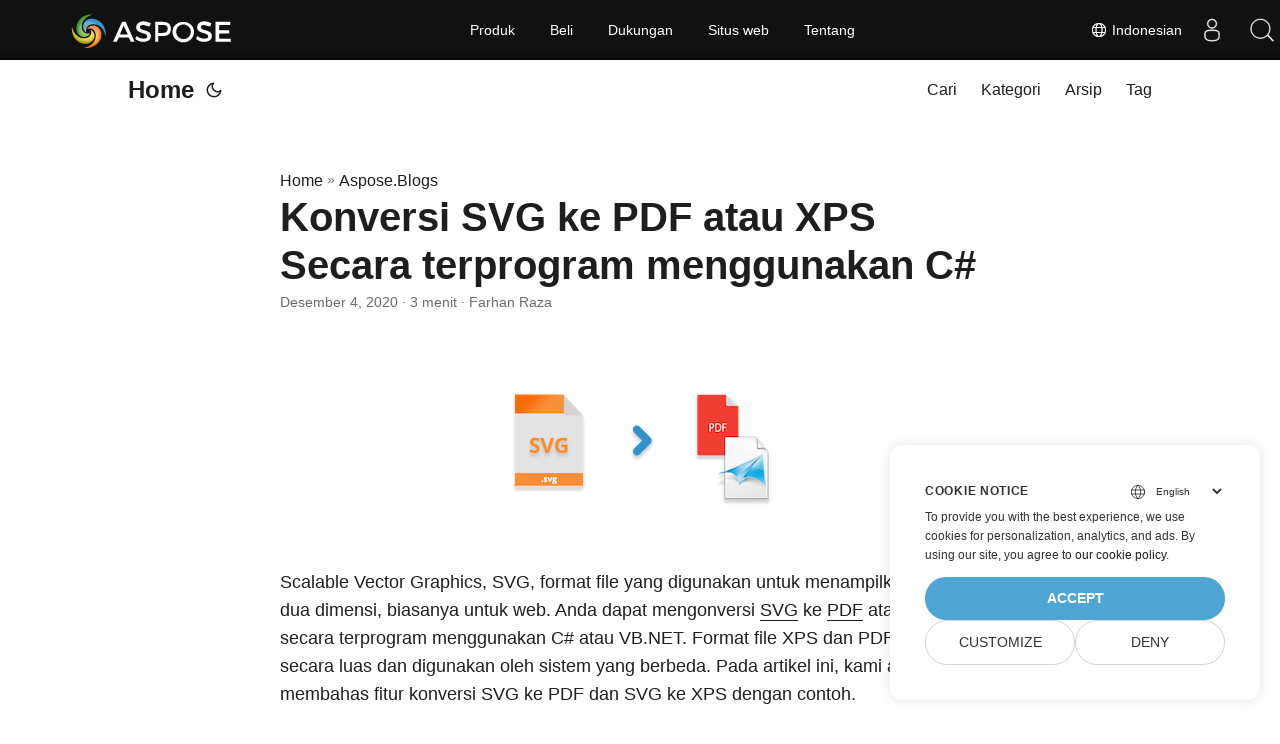

--- FILE ---
content_type: text/html
request_url: https://blog.aspose.com/id/svg/convert-svg-pdf-xps-chsarp-vb-net/
body_size: 10362
content:
<!doctype html><html lang=id dir=auto><head><meta charset=utf-8><meta http-equiv=x-ua-compatible content="IE=edge"><meta name=viewport content="width=device-width,initial-scale=1,shrink-to-fit=no"><meta name=robots content="index, follow"><title>Konversi SVG ke PDF atau XPS Secara terprogram menggunakan C# VB.NET</title><meta name=keywords content="C# SVG to PDF,C# SVG to XPS,SVG to PDF,SVG to PDF Converter in C#,SVG to PDF Converter in VB.NET,SVG to XPS,SVG to XPS Converter in C#"><meta name=description content="Anda dapat mengonversi file SVG ke PDF atau XPS secara terprogram menggunakan bahasa C# atau VB.NET. Render Grafik Vektor yang Dapat Diskalakan dalam aplikasi .NET."><meta name=author content="Farhan Raza"><link rel=canonical href=https://blog.aspose.com/id/svg/convert-svg-pdf-xps-chsarp-vb-net/><meta name=yandex-verification content="424b5e02e98b645b"><link crossorigin=anonymous href=/assets/css/stylesheet.min.a05b333a6a447a9f16de4f16a525953d34282876a4dd49e7d5d1d8b52fd1422f.css integrity="sha256-oFszOmpEep8W3k8WpSWVPTQoKHak3Unn1dHYtS/RQi8=" rel="preload stylesheet" as=style><script defer crossorigin=anonymous src=/assets/js/highlight.min.a00aeeaddfb3b0aebf91a1cb6f21facf025b815d277f177be6acf5c6294d1e07.js integrity="sha256-oArurd+zsK6/kaHLbyH6zwJbgV0nfxd75qz1xilNHgc=" onload=hljs.initHighlightingOnLoad()></script>
<link rel=icon href=https://blog.aspose.com/img/aspose.ico><link rel=icon type=image/png sizes=16x16 href=https://blog.aspose.com/img/aspose-16x16.png><link rel=icon type=image/png sizes=32x32 href=https://blog.aspose.com/img/aspose-32x32.png><link rel=apple-touch-icon href=https://blog.aspose.com/img/aspose-apple-touch-icon.png><link rel=mask-icon href=https://blog.aspose.com/img/aspose-safari-pinned-tab.svg><meta name=theme-color content="#2e2e33"><meta name=msapplication-TileColor content="#2e2e33"><meta name=generator content="Hugo 0.101.0"><link rel=alternate hreflang=en href=https://blog.aspose.com/svg/convert-svg-pdf-xps-chsarp-vb-net/><link rel=alternate hreflang=ja href=https://blog.aspose.com/ja/svg/convert-svg-pdf-xps-chsarp-vb-net/><link rel=alternate hreflang=ko href=https://blog.aspose.com/ko/svg/convert-svg-pdf-xps-chsarp-vb-net/><link rel=alternate hreflang=es href=https://blog.aspose.com/es/svg/convert-svg-pdf-xps-chsarp-vb-net/><link rel=alternate hreflang=de href=https://blog.aspose.com/de/svg/convert-svg-pdf-xps-chsarp-vb-net/><link rel=alternate hreflang=ru href=https://blog.aspose.com/ru/svg/convert-svg-pdf-xps-chsarp-vb-net/><link rel=alternate hreflang=fr href=https://blog.aspose.com/fr/svg/convert-svg-pdf-xps-chsarp-vb-net/><link rel=alternate hreflang=zh href=https://blog.aspose.com/zh/svg/convert-svg-pdf-xps-chsarp-vb-net/><link rel=alternate hreflang=it href=https://blog.aspose.com/it/svg/convert-svg-pdf-xps-chsarp-vb-net/><link rel=alternate hreflang=pt href=https://blog.aspose.com/pt/svg/convert-svg-pdf-xps-chsarp-vb-net/><link rel=alternate hreflang=ar href=https://blog.aspose.com/ar/svg/convert-svg-pdf-xps-chsarp-vb-net/><link rel=alternate hreflang=vi href=https://blog.aspose.com/vi/svg/convert-svg-pdf-xps-chsarp-vb-net/><link rel=alternate hreflang=zh-hant href=https://blog.aspose.com/zh-hant/svg/convert-svg-pdf-xps-chsarp-vb-net/><link rel=alternate hreflang=tr href=https://blog.aspose.com/tr/svg/convert-svg-pdf-xps-chsarp-vb-net/><link rel=alternate hreflang=id href=https://blog.aspose.com/id/svg/convert-svg-pdf-xps-chsarp-vb-net/><link rel=alternate hreflang=th href=https://blog.aspose.com/th/svg/convert-svg-pdf-xps-chsarp-vb-net/><link rel=alternate hreflang=fa href=https://blog.aspose.com/fa/svg/convert-svg-pdf-xps-chsarp-vb-net/><link rel=alternate hreflang=pl href=https://blog.aspose.com/pl/svg/convert-svg-pdf-xps-chsarp-vb-net/><link rel=alternate hreflang=uk href=https://blog.aspose.com/uk/svg/convert-svg-pdf-xps-chsarp-vb-net/><link rel=alternate hreflang=he href=https://blog.aspose.com/he/svg/convert-svg-pdf-xps-chsarp-vb-net/><link rel=alternate hreflang=cs href=https://blog.aspose.com/cs/svg/convert-svg-pdf-xps-chsarp-vb-net/><link rel=alternate hreflang=sv href=https://blog.aspose.com/sv/svg/convert-svg-pdf-xps-chsarp-vb-net/><noscript><style>#theme-toggle,.top-link{display:none}</style><style>@media(prefers-color-scheme:dark){:root{--theme:rgb(29, 30, 32);--entry:rgb(46, 46, 51);--primary:rgb(218, 218, 219);--secondary:rgb(155, 156, 157);--tertiary:rgb(65, 66, 68);--content:rgb(196, 196, 197);--hljs-bg:rgb(46, 46, 51);--code-bg:rgb(55, 56, 62);--border:rgb(51, 51, 51)}.list{background:var(--theme)}.list:not(.dark)::-webkit-scrollbar-track{background:0 0}.list:not(.dark)::-webkit-scrollbar-thumb{border-color:var(--theme)}}</style></noscript><div class=lang-selector id=locale style=visibility:hidden><a><em class="flag-id flag-24"></em>&nbsp;Indonesian</a></div><div class="localemodal modal fade lanpopup" id=langModal tabindex=-1 aria-labelledby=langModalLabel data-nosnippet aria-modal=true role=dialog style=display:none><div class="modal-dialog modal-dialog-centered modal-lg"><div class=modal-content style=background-color:#343a40><a class=lang-close id=lang-close></a><div class=modal-body><div class=rowbox><div class="col langbox"><a href=https://blog.aspose.com/svg/convert-svg-pdf-xps-chsarp-vb-net/ data-title=En class=langmenu><span><em class="flag-us flag-24"></em>&nbsp;English</span></a></div><div class="col langbox"><a href=https://blog.aspose.com/ja/svg/convert-svg-pdf-xps-chsarp-vb-net/ data-title=Ja class=langmenu><span><em class="flag-jp flag-24"></em>&nbsp;日本</span></a></div><div class="col langbox"><a href=https://blog.aspose.com/ko/svg/convert-svg-pdf-xps-chsarp-vb-net/ data-title=Ko class=langmenu><span><em class="flag-kr flag-24"></em>&nbsp;한국인</span></a></div><div class="col langbox"><a href=https://blog.aspose.com/es/svg/convert-svg-pdf-xps-chsarp-vb-net/ data-title=Es class=langmenu><span><em class="flag-es flag-24"></em>&nbsp;Español</span></a></div><div class="col langbox"><a href=https://blog.aspose.com/de/svg/convert-svg-pdf-xps-chsarp-vb-net/ data-title=De class=langmenu><span><em class="flag-de flag-24"></em>&nbsp;Deutsch</span></a></div><div class="col langbox"><a href=https://blog.aspose.com/ru/svg/convert-svg-pdf-xps-chsarp-vb-net/ data-title=Ru class=langmenu><span><em class="flag-ru flag-24"></em>&nbsp;Русский</span></a></div><div class="col langbox"><a href=https://blog.aspose.com/fr/svg/convert-svg-pdf-xps-chsarp-vb-net/ data-title=Fr class=langmenu><span><em class="flag-fr flag-24"></em>&nbsp;Français</span></a></div><div class="col langbox"><a href=https://blog.aspose.com/zh/svg/convert-svg-pdf-xps-chsarp-vb-net/ data-title=Zh class=langmenu><span><em class="flag-cn flag-24"></em>&nbsp;中文</span></a></div><div class="col langbox"><a href=https://blog.aspose.com/it/svg/convert-svg-pdf-xps-chsarp-vb-net/ data-title=It class=langmenu><span><em class="flag-it flag-24"></em>&nbsp;Italiano</span></a></div><div class="col langbox"><a href=https://blog.aspose.com/pt/svg/convert-svg-pdf-xps-chsarp-vb-net/ data-title=Pt class=langmenu><span><em class="flag-pt flag-24"></em>&nbsp;Português</span></a></div><div class="col langbox"><a href=https://blog.aspose.com/ar/svg/convert-svg-pdf-xps-chsarp-vb-net/ data-title=Ar class=langmenu><span><em class="flag-sa flag-24"></em>&nbsp;عربي</span></a></div><div class="col langbox"><a href=https://blog.aspose.com/vi/svg/convert-svg-pdf-xps-chsarp-vb-net/ data-title=Vi class=langmenu><span><em class="flag-vn flag-24"></em>&nbsp;Tiếng Việt</span></a></div><div class="col langbox"><a href=https://blog.aspose.com/zh-hant/svg/convert-svg-pdf-xps-chsarp-vb-net/ data-title=Zh-Hant class=langmenu><span><em class="flag-tw flag-24"></em>&nbsp;中國傳統的</span></a></div><div class="col langbox"><a href=https://blog.aspose.com/tr/svg/convert-svg-pdf-xps-chsarp-vb-net/ data-title=Tr class=langmenu><span><em class="flag-tr flag-24"></em>&nbsp;Türkçe</span></a></div><div class="col langbox"><a href=https://blog.aspose.com/th/svg/convert-svg-pdf-xps-chsarp-vb-net/ data-title=Th class=langmenu><span><em class="flag-th flag-24"></em>&nbsp;Thai</span></a></div><div class="col langbox"><a href=https://blog.aspose.com/fa/svg/convert-svg-pdf-xps-chsarp-vb-net/ data-title=Fa class=langmenu><span><em class="flag-ir flag-24"></em>&nbsp;فارسی</span></a></div><div class="col langbox"><a href=https://blog.aspose.com/pl/svg/convert-svg-pdf-xps-chsarp-vb-net/ data-title=Pl class=langmenu><span><em class="flag-pl flag-24"></em>&nbsp;Polish</span></a></div><div class="col langbox"><a href=https://blog.aspose.com/uk/svg/convert-svg-pdf-xps-chsarp-vb-net/ data-title=Uk class=langmenu><span><em class="flag-ua flag-24"></em>&nbsp;Український</span></a></div><div class="col langbox"><a href=https://blog.aspose.com/he/svg/convert-svg-pdf-xps-chsarp-vb-net/ data-title=He class=langmenu><span><em class="flag-il flag-24"></em>&nbsp;עִברִית</span></a></div><div class="col langbox"><a href=https://blog.aspose.com/cs/svg/convert-svg-pdf-xps-chsarp-vb-net/ data-title=Cs class=langmenu><span><em class="flag-cz flag-24"></em>&nbsp;čeština</span></a></div><div class="col langbox"><a href=https://blog.aspose.com/sv/svg/convert-svg-pdf-xps-chsarp-vb-net/ data-title=Sv class=langmenu><span><em class="flag-sv flag-24"></em>&nbsp;Svenska</span></a></div></div></div></div></div></div></div><script defer>const langshowpop=document.getElementById("locale"),langhidepop=document.getElementById("lang-close");langshowpop.addEventListener("click",addClass,!1),langhidepop.addEventListener("click",removeClass,!1);function addClass(){var e=document.querySelector(".lanpopup");e.classList.toggle("show")}function removeClass(){var e=document.querySelector(".lanpopup");e.classList.remove("show")}</script><script defer>const observer=new MutationObserver((e,t)=>{const n=document.getElementById("DynabicMenuUserControls");if(n){const e=document.getElementById("locale");n.prepend(e),e.setAttribute("id","localswitch"),e.style.visibility="visible",t.disconnect();return}});observer.observe(document,{childList:!0,subtree:!0})</script><link rel=stylesheet href=https://www.aspose.com/css/locale.min.css><meta property="og:title" content="Konversi SVG ke PDF atau XPS Secara terprogram menggunakan C#"><meta property="og:description" content="Anda dapat mengonversi file SVG ke PDF atau XPS secara terprogram menggunakan bahasa C# atau VB.NET. Render Grafik Vektor yang Dapat Diskalakan dalam aplikasi .NET."><meta property="og:type" content="article"><meta property="og:url" content="https://blog.aspose.com/id/svg/convert-svg-pdf-xps-chsarp-vb-net/"><meta property="article:section" content="Aspose.Blog"><meta property="article:published_time" content="2020-12-04T08:50:58+00:00"><meta property="article:modified_time" content="2020-12-04T08:50:58+00:00"><meta property="og:site_name" content="Aspose Blog"><meta name=twitter:card content="summary"><meta name=twitter:title content="Konversi SVG ke PDF atau XPS Secara terprogram menggunakan C#"><meta name=twitter:description content="Anda dapat mengonversi file SVG ke PDF atau XPS secara terprogram menggunakan bahasa C# atau VB.NET. Render Grafik Vektor yang Dapat Diskalakan dalam aplikasi .NET."><script type=application/ld+json>{"@context":"https://schema.org","@type":"BreadcrumbList","itemListElement":[{"@type":"ListItem","position":1,"name":"Aspose.Blogs","item":"https://blog.aspose.com/id/aspose.blog/"},{"@type":"ListItem","position":2,"name":"Konversi SVG ke PDF atau XPS Secara terprogram menggunakan C#","item":"https://blog.aspose.com/id/svg/convert-svg-pdf-xps-chsarp-vb-net/"}]}</script><script type=application/ld+json>{"@context":"https://schema.org","@type":"BlogPosting","headline":"Konversi SVG ke PDF atau XPS Secara terprogram menggunakan C#","name":"Konversi SVG ke PDF atau XPS Secara terprogram menggunakan C#","description":"Anda dapat mengonversi file SVG ke PDF atau XPS secara terprogram menggunakan bahasa C# atau VB.NET. Render Grafik Vektor yang Dapat Diskalakan dalam aplikasi .NET.","keywords":["C# SVG to PDF","C# SVG to XPS","SVG to PDF","SVG to PDF Converter in C#","SVG to PDF Converter in VB.NET","SVG to XPS","SVG to XPS Converter in C#"],"articleBody":" Scalable Vector Graphics, SVG, format file yang digunakan untuk menampilkan gambar dua dimensi, biasanya untuk web. Anda dapat mengonversi SVG ke PDF atau XPS secara terprogram menggunakan C# atau VB.NET. Format file XPS dan PDF didukung secara luas dan digunakan oleh sistem yang berbeda. Pada artikel ini, kami akan membahas fitur konversi SVG ke PDF dan SVG ke XPS dengan contoh.\nKonverter SVG ke PDF atau XPS – Instalasi API Konversi SVG ke PDF Secara terprogram dalam C# Konversi SVG ke XPS Secara terprogram dalam C# Konverter SVG ke PDF atau XPS – Instalasi API Aspose.SVG for .NET adalah produk khusus untuk mengedit, memanipulasi, atau mengonversi file SVG. Kami telah mendesainnya sambil mempertimbangkan sejumlah besar permintaan fitur dari pengguna. Anda dapat dengan mudah menginstal API dengan menggunakan NuGet dari menu Tools di Microsoft Visual Studio IDE. Pendekatan ini dapat membantu karena semua dependensi diinstal secara otomatis dengan perintah instalasi tunggal. Misalnya, rendering SVG mungkin juga memerlukan referensi System.Drawing yang jarang tersedia secara default, di lingkungan non-windows. Selain itu, Anda juga dapat mengunduh API dari situs web resmi.\nKonversi SVG ke PDF Secara terprogram dalam C# Anda dapat mengonversi file SVG ke PDF di aplikasi berbasis .NET Anda, baik itu konsol, web, desktop, atau aplikasi lainnya. Bagian terbaik dari konversi ini adalah kesetiaan yang tinggi di antara input SVG dan output dokumen PDF. Selain itu, penggunaan sumber daya yang efisien oleh API menghasilkan konversi file yang cepat. Anda harus mengikuti langkah-langkah berikut di bawah ini untuk mengonversi file SVG ke PDF:\nMuat file SVG masukan. Tentukan objek PdfRenderingOptions. Setel properti Penyetelan Halaman termasuk ukuran halaman, margin, dll. Render file SVG ke PDF dengan C#. Cuplikan kode menjelaskan cara mengonversi file SVG ke PDF secara terprogram menggunakan C#:\n// Muat file SVG masukan using (var document = new SVGDocument(Path.Combine(dataDir, \"smiley.svg\"))) { // Tentukan PdfRenderingOptions var options = new PdfRenderingOptions() { // Setel properti Penyetelan Halaman PageSetup = { Sizing = SizingType.FitContent } }; using (var device = new PdfDevice(options, dataDir + \"smiley_out.pdf\")) { // Render SVG ke PDF document.RenderTo(device); } } Konversi SVG ke XPS Secara terprogram dalam C# Anda dapat dengan mudah mengonversi file SVG ke XPS menggunakan panggilan API sederhana tanpa mengkhawatirkan detail format file yang mendalam. Anda harus mengikuti langkah-langkah sederhana di bawah ini untuk melakukan konversi:\nMuat file SVG masukan. Inisialisasi objek XPSRenderingOptions. Tetapkan ukuran halaman PDF, margin, dll. Render file SVG ke XPS dengan C#. Kode berikut menunjukkan cara mengonversi SVG ke XPS secara terprogram menggunakan C#:\n// Muat file SVG masukan using (var document = new SVGDocument(Path.Combine(dataDir, \"smiley.svg\"))) { // Tentukan XPSRenderingOptions var options = new XpsRenderingOptions() { // Tetapkan ukuran halaman PDF, margin, dll. PageSetup = { AnyPage = new Page(new Size(500, 500)) } }; using (var device = new XpsDevice(options, dataDir + \"smiley_out.xps\")) { // Render SVG ke XPS document.RenderTo(device); } } Unduh Contoh Proyek dan Contoh File Kami telah menyusun contoh proyek sebagai aplikasi demonstrasi konversi format file SVG ke PDF atau XPS menggunakan bahasa pemrograman C#. Ini memberi Anda gambaran singkat tentang semua yang telah kita bahas di atas. Anda dapat mengunduh file ZIP proyek, atau mengkloningnya dari Repositori GitHub sesuai kenyamanan Anda.\nKesimpulan Pada artikel ini, kami telah menjelajahi cara mengonversi file SVG ke file format PDF atau XPS secara terprogram menggunakan bahasa C# atau VB.NET di aplikasi berbasis .NET Framework Anda. Ada lebih banyak fitur yang ditawarkan oleh API untuk bekerja dengan file SVG. Anda dapat menjelajahi lebih jauh dengan mengunjungi Dokumentasi dan Referensi API. Jika ada masalah, Anda selalu dapat menghubungi kami di Forum Dukungan Gratis.\nLihat juga Konversi File SVG ke Gambar PNG, JPEG, BMP, TIFF, dan GIF menggunakan C# ","wordCount":"602","inLanguage":"id","datePublished":"2020-12-04T08:50:58Z","dateModified":"2020-12-04T08:50:58Z","author":{"@type":"Person","name":"Farhan Raza"},"mainEntityOfPage":{"@type":"WebPage","@id":"https://blog.aspose.com/id/svg/convert-svg-pdf-xps-chsarp-vb-net/"},"publisher":{"@type":"Organization","name":"Aspose Blog | File Format Processing APIs for C# .NET Core, Java, C++, Python","logo":{"@type":"ImageObject","url":"https://blog.aspose.com/img/aspose.ico"}}}</script><script>window.dataLayer=window.dataLayer||[];function gtag(){dataLayer.push(arguments)}gtag("set","url_passthrough",!0),gtag("set","ads_data_redaction",!0),gtag("consent","default",{ad_storage:"denied",ad_user_data:"denied",ad_personalization:"denied",analytics_storage:"denied"}),window.uetq=window.uetq||[],window.uetq.push("consent","default",{ad_storage:"denied"})</script><script>(function(e,t,n,s,o){e[s]=e[s]||[],e[s].push({"gtm.start":(new Date).getTime(),event:"gtm.js"});var a=t.getElementsByTagName(n)[0],i=t.createElement(n),r=s!="dataLayer"?"&l="+s:"";i.async=!0,i.src="https://www.googletagmanager.com/gtm.js?id="+o+r,a.parentNode.insertBefore(i,a)})(window,document,"script","dataLayer","GTM-NJMHSH")</script></head><body id=top><noscript><iframe src="https://www.googletagmanager.com/ns.html?id=GTM-NJMHSH" height=0 width=0 style=display:none;visibility:hidden></iframe></noscript><script src=https://www.consentise.com/v1.2/consent-min.js data-cookiedomain=.aspose.com data-privacy-policy-url=https://about.aspose.com/legal/privacy-policy/ data-preferred-color=#4FA5D3 data-default-language=en defer></script><script>localStorage.getItem("pref-theme")==="dark"?document.body.classList.add("dark"):localStorage.getItem("pref-theme")==="light"?document.body.classList.remove("dark"):window.matchMedia("(prefers-color-scheme: dark)").matches&&document.body.classList.add("dark")</script><header class=header><nav class=nav><div class=logo><a href=https://blog.aspose.com/id/ accesskey=h title="Home (Alt + H)">Home</a>
<span class=logo-switches><button id=theme-toggle accesskey=t title="(Alt + T)"><svg id="moon" xmlns="http://www.w3.org/2000/svg" width="24" height="24" viewBox="0 0 24 24" fill="none" stroke="currentcolor" stroke-width="2" stroke-linecap="round" stroke-linejoin="round"><path d="M21 12.79A9 9 0 1111.21 3 7 7 0 0021 12.79z"/></svg><svg id="sun" xmlns="http://www.w3.org/2000/svg" width="24" height="24" viewBox="0 0 24 24" fill="none" stroke="currentcolor" stroke-width="2" stroke-linecap="round" stroke-linejoin="round"><circle cx="12" cy="12" r="5"/><line x1="12" y1="1" x2="12" y2="3"/><line x1="12" y1="21" x2="12" y2="23"/><line x1="4.22" y1="4.22" x2="5.64" y2="5.64"/><line x1="18.36" y1="18.36" x2="19.78" y2="19.78"/><line x1="1" y1="12" x2="3" y2="12"/><line x1="21" y1="12" x2="23" y2="12"/><line x1="4.22" y1="19.78" x2="5.64" y2="18.36"/><line x1="18.36" y1="5.64" x2="19.78" y2="4.22"/></svg></button></span></div><ul id=menu><li><a href=https://blog.aspose.com/id/search/ title="Cari (Alt +/)" accesskey=/><span>Cari</span></a></li><li><a href=https://blog.aspose.com/id/categories/ title=Kategori><span>Kategori</span></a></li><li><a href=https://blog.aspose.com/id/archives/ title=Arsip><span>Arsip</span></a></li><li><a href=https://blog.aspose.com/id/tags/ title=Tag><span>Tag</span></a></li></ul></nav></header><main class=main><article class=post-single><header class=post-header><div class=breadcrumbs><a href=https://blog.aspose.com/id/>Home</a>&nbsp;»&nbsp;<a href=https://blog.aspose.com/id/aspose.blog/>Aspose.Blogs</a></div><h1 class=post-title>Konversi SVG ke PDF atau XPS Secara terprogram menggunakan C#</h1><div class=post-meta><span title='2020-12-04 08:50:58 +0000 UTC'>Desember 4, 2020</span>&nbsp;·&nbsp;3 menit&nbsp;·&nbsp;Farhan Raza</div></header><div class=post-content><figure class=align-center><img loading=lazy src=images/Convert-SVG-to-PDF-XPS.png#center alt="Konversi SVG ke PDF XPS C#"></figure><p>Scalable Vector Graphics, SVG, format file yang digunakan untuk menampilkan gambar dua dimensi, biasanya untuk web. Anda dapat mengonversi <a href=https://docs.fileformat.com/page-description-language/svg/>SVG</a> ke <a href=https://docs.fileformat.com/pdf/>PDF</a> atau <a href=https://docs.fileformat.com/page-description-language/xps/>XPS</a> secara terprogram menggunakan C# atau VB.NET. Format file XPS dan PDF didukung secara luas dan digunakan oleh sistem yang berbeda. Pada artikel ini, kami akan membahas fitur konversi SVG ke PDF dan SVG ke XPS dengan contoh.</p><ul><li><a href=#section1>Konverter SVG ke PDF atau XPS – Instalasi API</a></li><li><a href=#section2>Konversi SVG ke PDF Secara terprogram dalam C#</a></li><li><a href=#section3>Konversi SVG ke XPS Secara terprogram dalam C#</a></li></ul><h2 id=section1>Konverter SVG ke PDF atau XPS – Instalasi API<a hidden class=anchor aria-hidden=true href=#section1>#</a></h2><p><a href=https://products.aspose.com/svg/net>Aspose.SVG for .NET</a> adalah produk khusus untuk mengedit, memanipulasi, atau mengonversi file SVG. Kami telah mendesainnya sambil mempertimbangkan sejumlah besar permintaan fitur dari pengguna. Anda dapat dengan mudah menginstal API dengan menggunakan NuGet dari menu Tools di Microsoft Visual Studio IDE. Pendekatan ini dapat membantu karena semua dependensi diinstal secara otomatis dengan perintah instalasi tunggal. Misalnya, rendering SVG mungkin juga memerlukan referensi System.Drawing yang jarang tersedia secara default, di lingkungan non-windows. Selain itu, Anda juga dapat mengunduh API dari <a href=https://releases.aspose.com/>situs web resmi</a>.</p><h2 id=section2>Konversi SVG ke PDF Secara terprogram dalam C#<a hidden class=anchor aria-hidden=true href=#section2>#</a></h2><p>Anda dapat mengonversi file SVG ke PDF di aplikasi berbasis .NET Anda, baik itu konsol, web, desktop, atau aplikasi lainnya. Bagian terbaik dari konversi ini adalah kesetiaan yang tinggi di antara input SVG dan output dokumen PDF. Selain itu, penggunaan sumber daya yang efisien oleh API menghasilkan konversi file yang cepat. Anda harus mengikuti langkah-langkah berikut di bawah ini untuk mengonversi file SVG ke PDF:</p><ol><li>Muat file SVG masukan.</li><li>Tentukan objek <a href=https://reference.aspose.com/svg/net/aspose.svg.rendering.pdf/pdfrenderingoptions>PdfRenderingOptions</a>.</li><li>Setel properti Penyetelan Halaman termasuk ukuran halaman, margin, dll.</li><li>Render file SVG ke PDF dengan C#.</li></ol><p>Cuplikan kode menjelaskan cara mengonversi file SVG ke PDF secara terprogram menggunakan C#:</p><pre tabindex=0><code>// Muat file SVG masukan
using (var document = new SVGDocument(Path.Combine(dataDir, &#34;smiley.svg&#34;)))
{
    // Tentukan PdfRenderingOptions
    var options = new PdfRenderingOptions()
    {
        // Setel properti Penyetelan Halaman
        PageSetup =
        {
            Sizing = SizingType.FitContent
        }
    };
    using (var device = new PdfDevice(options, dataDir + &#34;smiley_out.pdf&#34;))
    {
        // Render SVG ke PDF
        document.RenderTo(device);
    }
}
</code></pre><h2 id=section3>Konversi SVG ke XPS Secara terprogram dalam C#<a hidden class=anchor aria-hidden=true href=#section3>#</a></h2><p>Anda dapat dengan mudah mengonversi file SVG ke XPS menggunakan panggilan API sederhana tanpa mengkhawatirkan detail format file yang mendalam. Anda harus mengikuti langkah-langkah sederhana di bawah ini untuk melakukan konversi:</p><ol><li>Muat file SVG masukan.</li><li>Inisialisasi objek <a href=https://reference.aspose.com/svg/net/aspose.svg.rendering.xps/xpsrenderingoptions>XPSRenderingOptions</a>.</li><li>Tetapkan ukuran halaman PDF, margin, dll.</li><li>Render file SVG ke XPS dengan C#.</li></ol><p>Kode berikut menunjukkan cara mengonversi SVG ke XPS secara terprogram menggunakan C#:</p><pre tabindex=0><code>// Muat file SVG masukan
using (var document = new SVGDocument(Path.Combine(dataDir, &#34;smiley.svg&#34;)))
{
    // Tentukan XPSRenderingOptions
    var options = new XpsRenderingOptions()
    {
        // Tetapkan ukuran halaman PDF, margin, dll.
        PageSetup =
        {
            AnyPage = new Page(new Size(500, 500))
        }
    };
    using (var device = new XpsDevice(options, dataDir + &#34;smiley_out.xps&#34;))
    {
        // Render SVG ke XPS
        document.RenderTo(device);
    }
}
</code></pre><h2 id=unduh-contoh-proyek-dan-contoh-file>Unduh Contoh Proyek dan Contoh File<a hidden class=anchor aria-hidden=true href=#unduh-contoh-proyek-dan-contoh-file>#</a></h2><p>Kami telah menyusun contoh proyek sebagai aplikasi demonstrasi konversi format file SVG ke PDF atau XPS menggunakan bahasa pemrograman C#. Ini memberi Anda gambaran singkat tentang semua yang telah kita bahas di atas. Anda dapat mengunduh file ZIP proyek, atau mengkloningnya dari <a href=https://github.com/farhan-raza/SVGtoPDForXPS>Repositori GitHub</a> sesuai kenyamanan Anda.</p><h2 id=kesimpulan>Kesimpulan<a hidden class=anchor aria-hidden=true href=#kesimpulan>#</a></h2><p>Pada artikel ini, kami telah menjelajahi cara mengonversi file SVG ke file format PDF atau XPS secara terprogram menggunakan bahasa C# atau VB.NET di aplikasi berbasis .NET Framework Anda. Ada lebih banyak fitur yang ditawarkan oleh API untuk bekerja dengan file SVG. Anda dapat menjelajahi lebih jauh dengan mengunjungi <a href=https://docs.aspose.com/svg/net/>Dokumentasi</a> dan <a href=https://reference.aspose.com/net/svg>Referensi API</a>. Jika ada masalah, Anda selalu dapat menghubungi kami di <a href=https://forum.aspose.com/c/svg>Forum Dukungan Gratis</a>.</p><h2 id=lihat-juga>Lihat juga<a hidden class=anchor aria-hidden=true href=#lihat-juga>#</a></h2><ul><li><a href=https://blog.aspose.com/id/svg/convert-svg-file-to-png-jpeg-bmp-tiff-and-gif-images-using-csharp-vb.net/>Konversi File SVG ke Gambar PNG, JPEG, BMP, TIFF, dan GIF menggunakan C#</a></li></ul></div><footer class=post-footer><ul class=post-tags><li><a href=https://blog.aspose.com/id/categories/aspose.svg-product-family/ cy-data=category>Aspose.SVG Product Family</a></li></ul><ul class=post-tags><li><a href=https://blog.aspose.com/id/tag/c#-svg-to-pdf/>C# SVG to PDF</a></li><li><a href=https://blog.aspose.com/id/tag/c#-svg-to-xps/>C# SVG to XPS</a></li><li><a href=https://blog.aspose.com/id/tag/svg-to-pdf/>SVG to PDF</a></li><li><a href=https://blog.aspose.com/id/tag/svg-to-pdf-converter-in-c/>SVG to PDF Converter in C#</a></li><li><a href=https://blog.aspose.com/id/tag/svg-to-pdf-converter-in-vb.net/>SVG to PDF Converter in VB.NET</a></li><li><a href=https://blog.aspose.com/id/tag/svg-to-xps/>SVG to XPS</a></li><li><a href=https://blog.aspose.com/id/tag/svg-to-xps-converter-in-c/>SVG to XPS Converter in C#</a></li></ul><nav class=paginav><a class=prev href=https://blog.aspose.com/id/slides/create-powerpoint-presentations-in-csharp/><span class=title>« Halaman Sebelumnya</span><br><span>Buat Presentasi MS PowerPoint di C#</span></a>
<a class=next href=https://blog.aspose.com/id/pdf/create-pdf-files-using-csharp/><span class=title>Halaman Selanjutnya »</span><br><span>Buat File PDF menggunakan C# - .NET PDF API</span></a></nav><div class=share-buttons><a target=_blank rel="noopener noreferrer" aria-label="share Konversi SVG ke PDF atau XPS Secara terprogram menggunakan C# on twitter" href="https://twitter.com/intent/tweet/?text=Konversi%20SVG%20ke%20PDF%20atau%20XPS%20Secara%20terprogram%20menggunakan%20C%23&url=https%3a%2f%2fblog.aspose.com%2fid%2fsvg%2fconvert-svg-pdf-xps-chsarp-vb-net%2f&hashtags=C%23SVGtoPDF%2cC%23SVGtoXPS%2cSVGtoPDF%2cSVGtoPDFConverterinC%23%2cSVGtoPDFConverterinVB.NET%2cSVGtoXPS%2cSVGtoXPSConverterinC%23"><svg viewBox="0 0 512 512"><path d="M512 62.554V449.446C512 483.97 483.97 512 449.446 512H62.554C28.03 512 0 483.97.0 449.446V62.554C0 28.03 28.029.0 62.554.0H449.446C483.971.0 512 28.03 512 62.554zM269.951 190.75 182.567 75.216H56L207.216 272.95 63.9 436.783h61.366L235.9 310.383l96.667 126.4H456L298.367 228.367l134-153.151H371.033zM127.633 110h36.468l219.38 290.065H349.5z"/></svg></a><a target=_blank rel="noopener noreferrer" aria-label="share Konversi SVG ke PDF atau XPS Secara terprogram menggunakan C# on linkedin" href="https://www.linkedin.com/shareArticle?mini=true&url=https%3a%2f%2fblog.aspose.com%2fid%2fsvg%2fconvert-svg-pdf-xps-chsarp-vb-net%2f&title=Konversi%20SVG%20ke%20PDF%20atau%20XPS%20Secara%20terprogram%20menggunakan%20C%23&summary=Konversi%20SVG%20ke%20PDF%20atau%20XPS%20Secara%20terprogram%20menggunakan%20C%23&source=https%3a%2f%2fblog.aspose.com%2fid%2fsvg%2fconvert-svg-pdf-xps-chsarp-vb-net%2f"><svg viewBox="0 0 512 512"><path d="M449.446.0C483.971.0 512 28.03 512 62.554v386.892C512 483.97 483.97 512 449.446 512H62.554c-34.524.0-62.554-28.03-62.554-62.554V62.554c0-34.524 28.029-62.554 62.554-62.554h386.892zM160.461 423.278V197.561h-75.04v225.717h75.04zm270.539.0V293.839c0-69.333-37.018-101.586-86.381-101.586-39.804.0-57.634 21.891-67.617 37.266v-31.958h-75.021c.995 21.181.0 225.717.0 225.717h75.02V297.222c0-6.748.486-13.492 2.474-18.315 5.414-13.475 17.767-27.434 38.494-27.434 27.135.0 38.007 20.707 38.007 51.037v120.768H431zM123.448 88.722C97.774 88.722 81 105.601 81 127.724c0 21.658 16.264 39.002 41.455 39.002h.484c26.165.0 42.452-17.344 42.452-39.002-.485-22.092-16.241-38.954-41.943-39.002z"/></svg></a><a target=_blank rel="noopener noreferrer" aria-label="share Konversi SVG ke PDF atau XPS Secara terprogram menggunakan C# on reddit" href="https://reddit.com/submit?url=https%3a%2f%2fblog.aspose.com%2fid%2fsvg%2fconvert-svg-pdf-xps-chsarp-vb-net%2f&title=Konversi%20SVG%20ke%20PDF%20atau%20XPS%20Secara%20terprogram%20menggunakan%20C%23"><svg viewBox="0 0 512 512"><path d="M449.446.0C483.971.0 512 28.03 512 62.554v386.892C512 483.97 483.97 512 449.446 512H62.554c-34.524.0-62.554-28.03-62.554-62.554V62.554c0-34.524 28.029-62.554 62.554-62.554h386.892zM446 265.638c0-22.964-18.616-41.58-41.58-41.58-11.211.0-21.361 4.457-28.841 11.666-28.424-20.508-67.586-33.757-111.204-35.278l18.941-89.121 61.884 13.157c.756 15.734 13.642 28.29 29.56 28.29 16.407.0 29.706-13.299 29.706-29.701.0-16.403-13.299-29.702-29.706-29.702-11.666.0-21.657 6.792-26.515 16.578l-69.105-14.69c-1.922-.418-3.939-.042-5.585 1.036-1.658 1.073-2.811 2.761-3.224 4.686l-21.152 99.438c-44.258 1.228-84.046 14.494-112.837 35.232-7.468-7.164-17.589-11.591-28.757-11.591-22.965.0-41.585 18.616-41.585 41.58.0 16.896 10.095 31.41 24.568 37.918-.639 4.135-.99 8.328-.99 12.576.0 63.977 74.469 115.836 166.33 115.836s166.334-51.859 166.334-115.836c0-4.218-.347-8.387-.977-12.493 14.564-6.47 24.735-21.034 24.735-38.001zM326.526 373.831c-20.27 20.241-59.115 21.816-70.534 21.816-11.428.0-50.277-1.575-70.522-21.82-3.007-3.008-3.007-7.882.0-10.889 3.003-2.999 7.882-3.003 10.885.0 12.777 12.781 40.11 17.317 59.637 17.317 19.522.0 46.86-4.536 59.657-17.321 3.016-2.999 7.886-2.995 10.885.008 3.008 3.011 3.003 7.882-.008 10.889zm-5.23-48.781c-16.373.0-29.701-13.324-29.701-29.698.0-16.381 13.328-29.714 29.701-29.714 16.378.0 29.706 13.333 29.706 29.714.0 16.374-13.328 29.698-29.706 29.698zM160.91 295.348c0-16.381 13.328-29.71 29.714-29.71 16.369.0 29.689 13.329 29.689 29.71.0 16.373-13.32 29.693-29.689 29.693-16.386.0-29.714-13.32-29.714-29.693z"/></svg></a><a target=_blank rel="noopener noreferrer" aria-label="share Konversi SVG ke PDF atau XPS Secara terprogram menggunakan C# on facebook" href="https://facebook.com/sharer/sharer.php?u=https%3a%2f%2fblog.aspose.com%2fid%2fsvg%2fconvert-svg-pdf-xps-chsarp-vb-net%2f"><svg viewBox="0 0 512 512"><path d="M449.446.0C483.971.0 512 28.03 512 62.554v386.892C512 483.97 483.97 512 449.446 512H342.978V319.085h66.6l12.672-82.621h-79.272v-53.617c0-22.603 11.073-44.636 46.58-44.636H425.6v-70.34s-32.71-5.582-63.982-5.582c-65.288.0-107.96 39.569-107.96 111.204v62.971h-72.573v82.621h72.573V512h-191.104c-34.524.0-62.554-28.03-62.554-62.554V62.554c0-34.524 28.029-62.554 62.554-62.554h386.892z"/></svg></a><a target=_blank rel="noopener noreferrer" aria-label="share Konversi SVG ke PDF atau XPS Secara terprogram menggunakan C# on whatsapp" href="https://api.whatsapp.com/send?text=Konversi%20SVG%20ke%20PDF%20atau%20XPS%20Secara%20terprogram%20menggunakan%20C%23%20-%20https%3a%2f%2fblog.aspose.com%2fid%2fsvg%2fconvert-svg-pdf-xps-chsarp-vb-net%2f"><svg viewBox="0 0 512 512"><path d="M449.446.0C483.971.0 512 28.03 512 62.554v386.892C512 483.97 483.97 512 449.446 512H62.554c-34.524.0-62.554-28.03-62.554-62.554V62.554c0-34.524 28.029-62.554 62.554-62.554h386.892zm-58.673 127.703c-33.842-33.881-78.847-52.548-126.798-52.568-98.799.0-179.21 80.405-179.249 179.234-.013 31.593 8.241 62.428 23.927 89.612l-25.429 92.884 95.021-24.925c26.181 14.28 55.659 21.807 85.658 21.816h.074c98.789.0 179.206-80.413 179.247-179.243.018-47.895-18.61-92.93-52.451-126.81zM263.976 403.485h-.06c-26.734-.01-52.954-7.193-75.828-20.767l-5.441-3.229-56.386 14.792 15.05-54.977-3.542-5.637c-14.913-23.72-22.791-51.136-22.779-79.287.033-82.142 66.867-148.971 149.046-148.971 39.793.014 77.199 15.531 105.329 43.692 28.128 28.16 43.609 65.592 43.594 105.4-.034 82.149-66.866 148.983-148.983 148.984zm81.721-111.581c-4.479-2.242-26.499-13.075-30.604-14.571-4.105-1.495-7.091-2.241-10.077 2.241-2.986 4.483-11.569 14.572-14.182 17.562-2.612 2.988-5.225 3.364-9.703 1.12-4.479-2.241-18.91-6.97-36.017-22.23C231.8 264.15 222.81 249.484 220.198 245s-.279-6.908 1.963-9.14c2.016-2.007 4.48-5.232 6.719-7.847 2.24-2.615 2.986-4.484 4.479-7.472 1.493-2.99.747-5.604-.374-7.846-1.119-2.241-10.077-24.288-13.809-33.256-3.635-8.733-7.327-7.55-10.077-7.688-2.609-.13-5.598-.158-8.583-.158-2.986.0-7.839 1.121-11.944 5.604-4.105 4.484-15.675 15.32-15.675 37.364.0 22.046 16.048 43.342 18.287 46.332 2.24 2.99 31.582 48.227 76.511 67.627 10.685 4.615 19.028 7.371 25.533 9.434 10.728 3.41 20.492 2.929 28.209 1.775 8.605-1.285 26.499-10.833 30.231-21.295 3.732-10.464 3.732-19.431 2.612-21.298-1.119-1.869-4.105-2.99-8.583-5.232z"/></svg></a><a target=_blank rel="noopener noreferrer" aria-label="share Konversi SVG ke PDF atau XPS Secara terprogram menggunakan C# on telegram" href="https://telegram.me/share/url?text=Konversi%20SVG%20ke%20PDF%20atau%20XPS%20Secara%20terprogram%20menggunakan%20C%23&url=https%3a%2f%2fblog.aspose.com%2fid%2fsvg%2fconvert-svg-pdf-xps-chsarp-vb-net%2f"><svg viewBox="2 2 28 28"><path d="M26.49 29.86H5.5a3.37 3.37.0 01-2.47-1 3.35 3.35.0 01-1-2.47V5.48A3.36 3.36.0 013 3 3.37 3.37.0 015.5 2h21A3.38 3.38.0 0129 3a3.36 3.36.0 011 2.46V26.37a3.35 3.35.0 01-1 2.47 3.38 3.38.0 01-2.51 1.02zm-5.38-6.71a.79.79.0 00.85-.66L24.73 9.24a.55.55.0 00-.18-.46.62.62.0 00-.41-.17q-.08.0-16.53 6.11a.59.59.0 00-.41.59.57.57.0 00.43.52l4 1.24 1.61 4.83a.62.62.0 00.63.43.56.56.0 00.4-.17L16.54 20l4.09 3A.9.9.0 0021.11 23.15zM13.8 20.71l-1.21-4q8.72-5.55 8.78-5.55c.15.0.23.0.23.16a.18.18.0 010 .06s-2.51 2.3-7.52 6.8z"/></svg></a></div></footer></article></main><footer class=footer></footer><a href=#top aria-label="go to top" title="Go to Top (Alt + G)" class=top-link id=top-link accesskey=g><svg xmlns="http://www.w3.org/2000/svg" viewBox="0 0 12 6" fill="currentcolor"><path d="M12 6H0l6-6z"/></svg></a><script>(function(e,t,n,s,o,i,a){e.ContainerizeMenuObject=o,e[o]=e[o]||function(){(e[o].q=e[o].q||[]).push(arguments)},e[o].l=1*new Date,i=t.createElement(n),a=t.getElementsByTagName(n)[0],i.async=1,i.src=s,a.parentNode.append(i)})(window,document,"script","https://menu.containerize.com/scripts/engine.min.js?v=1.0.1","aspose-id")</script><script>let menu=document.getElementById("menu");menu&&(menu.scrollLeft=localStorage.getItem("menu-scroll-position"),menu.onscroll=function(){localStorage.setItem("menu-scroll-position",menu.scrollLeft)}),document.querySelectorAll('a[href^="#"]').forEach(e=>{e.addEventListener("click",function(e){e.preventDefault();var t=this.getAttribute("href").substr(1);window.matchMedia("(prefers-reduced-motion: reduce)").matches?document.querySelector(`[id='${decodeURIComponent(t)}']`).scrollIntoView():document.querySelector(`[id='${decodeURIComponent(t)}']`).scrollIntoView({behavior:"smooth"}),t==="top"?history.replaceState(null,null," "):history.pushState(null,null,`#${t}`)})})</script><script>var mybutton=document.getElementById("top-link");window.onscroll=function(){document.body.scrollTop>800||document.documentElement.scrollTop>800?(mybutton.style.visibility="visible",mybutton.style.opacity="1"):(mybutton.style.visibility="hidden",mybutton.style.opacity="0")}</script><script>document.getElementById("theme-toggle").addEventListener("click",()=>{document.body.className.includes("dark")?(document.body.classList.remove("dark"),localStorage.setItem("pref-theme","light")):(document.body.classList.add("dark"),localStorage.setItem("pref-theme","dark"))})</script><script>document.querySelectorAll("pre > code").forEach(e=>{const n=e.parentNode.parentNode,t=document.createElement("button");t.classList.add("copy-code"),t.innerText="copy";function s(){t.innerText="copied!",setTimeout(()=>{t.innerText="copy"},2e3)}t.addEventListener("click",t=>{if("clipboard"in navigator){navigator.clipboard.writeText(e.textContent),s();return}const n=document.createRange();n.selectNodeContents(e);const o=window.getSelection();o.removeAllRanges(),o.addRange(n);try{document.execCommand("copy"),s()}catch{}o.removeRange(n)}),n.classList.contains("highlight")?n.appendChild(t):n.parentNode.firstChild==n||(e.parentNode.parentNode.parentNode.parentNode.parentNode.nodeName=="TABLE"?e.parentNode.parentNode.parentNode.parentNode.parentNode.appendChild(t):e.parentNode.appendChild(t))})</script></body></html>